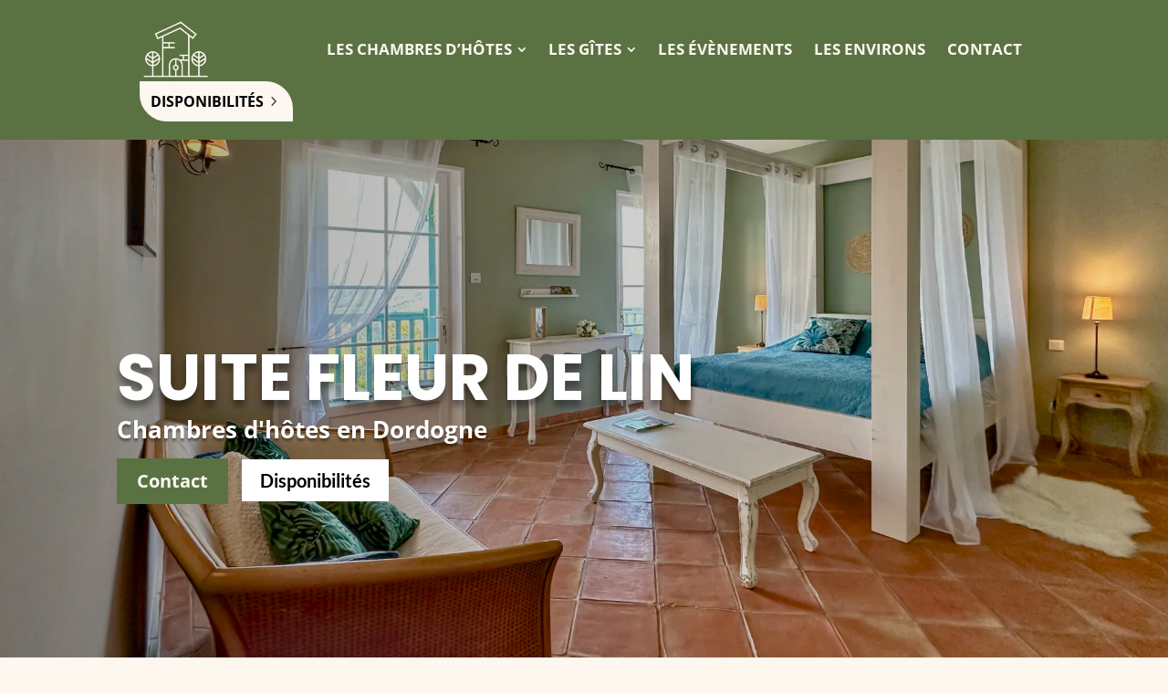

--- FILE ---
content_type: text/html; charset=UTF-8
request_url: https://www.olea-dordogne.com/wp-admin/admin-ajax.php?&action=dm_device_id
body_size: -105
content:
6967ec8d-29cc-4c99-b297-1b42463ba8da

--- FILE ---
content_type: text/html; charset=utf-8
request_url: https://www.google.com/recaptcha/api2/anchor?ar=1&k=6LcbhMsqAAAAABeYyJMDUF1Ym7JOX_2yXLZW0j1E&co=aHR0cHM6Ly93d3cub2xlYS1kb3Jkb2duZS5jb206NDQz&hl=en&v=9TiwnJFHeuIw_s0wSd3fiKfN&size=invisible&anchor-ms=20000&execute-ms=30000&cb=1xzypj2nno4g
body_size: 48627
content:
<!DOCTYPE HTML><html dir="ltr" lang="en"><head><meta http-equiv="Content-Type" content="text/html; charset=UTF-8">
<meta http-equiv="X-UA-Compatible" content="IE=edge">
<title>reCAPTCHA</title>
<style type="text/css">
/* cyrillic-ext */
@font-face {
  font-family: 'Roboto';
  font-style: normal;
  font-weight: 400;
  font-stretch: 100%;
  src: url(//fonts.gstatic.com/s/roboto/v48/KFO7CnqEu92Fr1ME7kSn66aGLdTylUAMa3GUBHMdazTgWw.woff2) format('woff2');
  unicode-range: U+0460-052F, U+1C80-1C8A, U+20B4, U+2DE0-2DFF, U+A640-A69F, U+FE2E-FE2F;
}
/* cyrillic */
@font-face {
  font-family: 'Roboto';
  font-style: normal;
  font-weight: 400;
  font-stretch: 100%;
  src: url(//fonts.gstatic.com/s/roboto/v48/KFO7CnqEu92Fr1ME7kSn66aGLdTylUAMa3iUBHMdazTgWw.woff2) format('woff2');
  unicode-range: U+0301, U+0400-045F, U+0490-0491, U+04B0-04B1, U+2116;
}
/* greek-ext */
@font-face {
  font-family: 'Roboto';
  font-style: normal;
  font-weight: 400;
  font-stretch: 100%;
  src: url(//fonts.gstatic.com/s/roboto/v48/KFO7CnqEu92Fr1ME7kSn66aGLdTylUAMa3CUBHMdazTgWw.woff2) format('woff2');
  unicode-range: U+1F00-1FFF;
}
/* greek */
@font-face {
  font-family: 'Roboto';
  font-style: normal;
  font-weight: 400;
  font-stretch: 100%;
  src: url(//fonts.gstatic.com/s/roboto/v48/KFO7CnqEu92Fr1ME7kSn66aGLdTylUAMa3-UBHMdazTgWw.woff2) format('woff2');
  unicode-range: U+0370-0377, U+037A-037F, U+0384-038A, U+038C, U+038E-03A1, U+03A3-03FF;
}
/* math */
@font-face {
  font-family: 'Roboto';
  font-style: normal;
  font-weight: 400;
  font-stretch: 100%;
  src: url(//fonts.gstatic.com/s/roboto/v48/KFO7CnqEu92Fr1ME7kSn66aGLdTylUAMawCUBHMdazTgWw.woff2) format('woff2');
  unicode-range: U+0302-0303, U+0305, U+0307-0308, U+0310, U+0312, U+0315, U+031A, U+0326-0327, U+032C, U+032F-0330, U+0332-0333, U+0338, U+033A, U+0346, U+034D, U+0391-03A1, U+03A3-03A9, U+03B1-03C9, U+03D1, U+03D5-03D6, U+03F0-03F1, U+03F4-03F5, U+2016-2017, U+2034-2038, U+203C, U+2040, U+2043, U+2047, U+2050, U+2057, U+205F, U+2070-2071, U+2074-208E, U+2090-209C, U+20D0-20DC, U+20E1, U+20E5-20EF, U+2100-2112, U+2114-2115, U+2117-2121, U+2123-214F, U+2190, U+2192, U+2194-21AE, U+21B0-21E5, U+21F1-21F2, U+21F4-2211, U+2213-2214, U+2216-22FF, U+2308-230B, U+2310, U+2319, U+231C-2321, U+2336-237A, U+237C, U+2395, U+239B-23B7, U+23D0, U+23DC-23E1, U+2474-2475, U+25AF, U+25B3, U+25B7, U+25BD, U+25C1, U+25CA, U+25CC, U+25FB, U+266D-266F, U+27C0-27FF, U+2900-2AFF, U+2B0E-2B11, U+2B30-2B4C, U+2BFE, U+3030, U+FF5B, U+FF5D, U+1D400-1D7FF, U+1EE00-1EEFF;
}
/* symbols */
@font-face {
  font-family: 'Roboto';
  font-style: normal;
  font-weight: 400;
  font-stretch: 100%;
  src: url(//fonts.gstatic.com/s/roboto/v48/KFO7CnqEu92Fr1ME7kSn66aGLdTylUAMaxKUBHMdazTgWw.woff2) format('woff2');
  unicode-range: U+0001-000C, U+000E-001F, U+007F-009F, U+20DD-20E0, U+20E2-20E4, U+2150-218F, U+2190, U+2192, U+2194-2199, U+21AF, U+21E6-21F0, U+21F3, U+2218-2219, U+2299, U+22C4-22C6, U+2300-243F, U+2440-244A, U+2460-24FF, U+25A0-27BF, U+2800-28FF, U+2921-2922, U+2981, U+29BF, U+29EB, U+2B00-2BFF, U+4DC0-4DFF, U+FFF9-FFFB, U+10140-1018E, U+10190-1019C, U+101A0, U+101D0-101FD, U+102E0-102FB, U+10E60-10E7E, U+1D2C0-1D2D3, U+1D2E0-1D37F, U+1F000-1F0FF, U+1F100-1F1AD, U+1F1E6-1F1FF, U+1F30D-1F30F, U+1F315, U+1F31C, U+1F31E, U+1F320-1F32C, U+1F336, U+1F378, U+1F37D, U+1F382, U+1F393-1F39F, U+1F3A7-1F3A8, U+1F3AC-1F3AF, U+1F3C2, U+1F3C4-1F3C6, U+1F3CA-1F3CE, U+1F3D4-1F3E0, U+1F3ED, U+1F3F1-1F3F3, U+1F3F5-1F3F7, U+1F408, U+1F415, U+1F41F, U+1F426, U+1F43F, U+1F441-1F442, U+1F444, U+1F446-1F449, U+1F44C-1F44E, U+1F453, U+1F46A, U+1F47D, U+1F4A3, U+1F4B0, U+1F4B3, U+1F4B9, U+1F4BB, U+1F4BF, U+1F4C8-1F4CB, U+1F4D6, U+1F4DA, U+1F4DF, U+1F4E3-1F4E6, U+1F4EA-1F4ED, U+1F4F7, U+1F4F9-1F4FB, U+1F4FD-1F4FE, U+1F503, U+1F507-1F50B, U+1F50D, U+1F512-1F513, U+1F53E-1F54A, U+1F54F-1F5FA, U+1F610, U+1F650-1F67F, U+1F687, U+1F68D, U+1F691, U+1F694, U+1F698, U+1F6AD, U+1F6B2, U+1F6B9-1F6BA, U+1F6BC, U+1F6C6-1F6CF, U+1F6D3-1F6D7, U+1F6E0-1F6EA, U+1F6F0-1F6F3, U+1F6F7-1F6FC, U+1F700-1F7FF, U+1F800-1F80B, U+1F810-1F847, U+1F850-1F859, U+1F860-1F887, U+1F890-1F8AD, U+1F8B0-1F8BB, U+1F8C0-1F8C1, U+1F900-1F90B, U+1F93B, U+1F946, U+1F984, U+1F996, U+1F9E9, U+1FA00-1FA6F, U+1FA70-1FA7C, U+1FA80-1FA89, U+1FA8F-1FAC6, U+1FACE-1FADC, U+1FADF-1FAE9, U+1FAF0-1FAF8, U+1FB00-1FBFF;
}
/* vietnamese */
@font-face {
  font-family: 'Roboto';
  font-style: normal;
  font-weight: 400;
  font-stretch: 100%;
  src: url(//fonts.gstatic.com/s/roboto/v48/KFO7CnqEu92Fr1ME7kSn66aGLdTylUAMa3OUBHMdazTgWw.woff2) format('woff2');
  unicode-range: U+0102-0103, U+0110-0111, U+0128-0129, U+0168-0169, U+01A0-01A1, U+01AF-01B0, U+0300-0301, U+0303-0304, U+0308-0309, U+0323, U+0329, U+1EA0-1EF9, U+20AB;
}
/* latin-ext */
@font-face {
  font-family: 'Roboto';
  font-style: normal;
  font-weight: 400;
  font-stretch: 100%;
  src: url(//fonts.gstatic.com/s/roboto/v48/KFO7CnqEu92Fr1ME7kSn66aGLdTylUAMa3KUBHMdazTgWw.woff2) format('woff2');
  unicode-range: U+0100-02BA, U+02BD-02C5, U+02C7-02CC, U+02CE-02D7, U+02DD-02FF, U+0304, U+0308, U+0329, U+1D00-1DBF, U+1E00-1E9F, U+1EF2-1EFF, U+2020, U+20A0-20AB, U+20AD-20C0, U+2113, U+2C60-2C7F, U+A720-A7FF;
}
/* latin */
@font-face {
  font-family: 'Roboto';
  font-style: normal;
  font-weight: 400;
  font-stretch: 100%;
  src: url(//fonts.gstatic.com/s/roboto/v48/KFO7CnqEu92Fr1ME7kSn66aGLdTylUAMa3yUBHMdazQ.woff2) format('woff2');
  unicode-range: U+0000-00FF, U+0131, U+0152-0153, U+02BB-02BC, U+02C6, U+02DA, U+02DC, U+0304, U+0308, U+0329, U+2000-206F, U+20AC, U+2122, U+2191, U+2193, U+2212, U+2215, U+FEFF, U+FFFD;
}
/* cyrillic-ext */
@font-face {
  font-family: 'Roboto';
  font-style: normal;
  font-weight: 500;
  font-stretch: 100%;
  src: url(//fonts.gstatic.com/s/roboto/v48/KFO7CnqEu92Fr1ME7kSn66aGLdTylUAMa3GUBHMdazTgWw.woff2) format('woff2');
  unicode-range: U+0460-052F, U+1C80-1C8A, U+20B4, U+2DE0-2DFF, U+A640-A69F, U+FE2E-FE2F;
}
/* cyrillic */
@font-face {
  font-family: 'Roboto';
  font-style: normal;
  font-weight: 500;
  font-stretch: 100%;
  src: url(//fonts.gstatic.com/s/roboto/v48/KFO7CnqEu92Fr1ME7kSn66aGLdTylUAMa3iUBHMdazTgWw.woff2) format('woff2');
  unicode-range: U+0301, U+0400-045F, U+0490-0491, U+04B0-04B1, U+2116;
}
/* greek-ext */
@font-face {
  font-family: 'Roboto';
  font-style: normal;
  font-weight: 500;
  font-stretch: 100%;
  src: url(//fonts.gstatic.com/s/roboto/v48/KFO7CnqEu92Fr1ME7kSn66aGLdTylUAMa3CUBHMdazTgWw.woff2) format('woff2');
  unicode-range: U+1F00-1FFF;
}
/* greek */
@font-face {
  font-family: 'Roboto';
  font-style: normal;
  font-weight: 500;
  font-stretch: 100%;
  src: url(//fonts.gstatic.com/s/roboto/v48/KFO7CnqEu92Fr1ME7kSn66aGLdTylUAMa3-UBHMdazTgWw.woff2) format('woff2');
  unicode-range: U+0370-0377, U+037A-037F, U+0384-038A, U+038C, U+038E-03A1, U+03A3-03FF;
}
/* math */
@font-face {
  font-family: 'Roboto';
  font-style: normal;
  font-weight: 500;
  font-stretch: 100%;
  src: url(//fonts.gstatic.com/s/roboto/v48/KFO7CnqEu92Fr1ME7kSn66aGLdTylUAMawCUBHMdazTgWw.woff2) format('woff2');
  unicode-range: U+0302-0303, U+0305, U+0307-0308, U+0310, U+0312, U+0315, U+031A, U+0326-0327, U+032C, U+032F-0330, U+0332-0333, U+0338, U+033A, U+0346, U+034D, U+0391-03A1, U+03A3-03A9, U+03B1-03C9, U+03D1, U+03D5-03D6, U+03F0-03F1, U+03F4-03F5, U+2016-2017, U+2034-2038, U+203C, U+2040, U+2043, U+2047, U+2050, U+2057, U+205F, U+2070-2071, U+2074-208E, U+2090-209C, U+20D0-20DC, U+20E1, U+20E5-20EF, U+2100-2112, U+2114-2115, U+2117-2121, U+2123-214F, U+2190, U+2192, U+2194-21AE, U+21B0-21E5, U+21F1-21F2, U+21F4-2211, U+2213-2214, U+2216-22FF, U+2308-230B, U+2310, U+2319, U+231C-2321, U+2336-237A, U+237C, U+2395, U+239B-23B7, U+23D0, U+23DC-23E1, U+2474-2475, U+25AF, U+25B3, U+25B7, U+25BD, U+25C1, U+25CA, U+25CC, U+25FB, U+266D-266F, U+27C0-27FF, U+2900-2AFF, U+2B0E-2B11, U+2B30-2B4C, U+2BFE, U+3030, U+FF5B, U+FF5D, U+1D400-1D7FF, U+1EE00-1EEFF;
}
/* symbols */
@font-face {
  font-family: 'Roboto';
  font-style: normal;
  font-weight: 500;
  font-stretch: 100%;
  src: url(//fonts.gstatic.com/s/roboto/v48/KFO7CnqEu92Fr1ME7kSn66aGLdTylUAMaxKUBHMdazTgWw.woff2) format('woff2');
  unicode-range: U+0001-000C, U+000E-001F, U+007F-009F, U+20DD-20E0, U+20E2-20E4, U+2150-218F, U+2190, U+2192, U+2194-2199, U+21AF, U+21E6-21F0, U+21F3, U+2218-2219, U+2299, U+22C4-22C6, U+2300-243F, U+2440-244A, U+2460-24FF, U+25A0-27BF, U+2800-28FF, U+2921-2922, U+2981, U+29BF, U+29EB, U+2B00-2BFF, U+4DC0-4DFF, U+FFF9-FFFB, U+10140-1018E, U+10190-1019C, U+101A0, U+101D0-101FD, U+102E0-102FB, U+10E60-10E7E, U+1D2C0-1D2D3, U+1D2E0-1D37F, U+1F000-1F0FF, U+1F100-1F1AD, U+1F1E6-1F1FF, U+1F30D-1F30F, U+1F315, U+1F31C, U+1F31E, U+1F320-1F32C, U+1F336, U+1F378, U+1F37D, U+1F382, U+1F393-1F39F, U+1F3A7-1F3A8, U+1F3AC-1F3AF, U+1F3C2, U+1F3C4-1F3C6, U+1F3CA-1F3CE, U+1F3D4-1F3E0, U+1F3ED, U+1F3F1-1F3F3, U+1F3F5-1F3F7, U+1F408, U+1F415, U+1F41F, U+1F426, U+1F43F, U+1F441-1F442, U+1F444, U+1F446-1F449, U+1F44C-1F44E, U+1F453, U+1F46A, U+1F47D, U+1F4A3, U+1F4B0, U+1F4B3, U+1F4B9, U+1F4BB, U+1F4BF, U+1F4C8-1F4CB, U+1F4D6, U+1F4DA, U+1F4DF, U+1F4E3-1F4E6, U+1F4EA-1F4ED, U+1F4F7, U+1F4F9-1F4FB, U+1F4FD-1F4FE, U+1F503, U+1F507-1F50B, U+1F50D, U+1F512-1F513, U+1F53E-1F54A, U+1F54F-1F5FA, U+1F610, U+1F650-1F67F, U+1F687, U+1F68D, U+1F691, U+1F694, U+1F698, U+1F6AD, U+1F6B2, U+1F6B9-1F6BA, U+1F6BC, U+1F6C6-1F6CF, U+1F6D3-1F6D7, U+1F6E0-1F6EA, U+1F6F0-1F6F3, U+1F6F7-1F6FC, U+1F700-1F7FF, U+1F800-1F80B, U+1F810-1F847, U+1F850-1F859, U+1F860-1F887, U+1F890-1F8AD, U+1F8B0-1F8BB, U+1F8C0-1F8C1, U+1F900-1F90B, U+1F93B, U+1F946, U+1F984, U+1F996, U+1F9E9, U+1FA00-1FA6F, U+1FA70-1FA7C, U+1FA80-1FA89, U+1FA8F-1FAC6, U+1FACE-1FADC, U+1FADF-1FAE9, U+1FAF0-1FAF8, U+1FB00-1FBFF;
}
/* vietnamese */
@font-face {
  font-family: 'Roboto';
  font-style: normal;
  font-weight: 500;
  font-stretch: 100%;
  src: url(//fonts.gstatic.com/s/roboto/v48/KFO7CnqEu92Fr1ME7kSn66aGLdTylUAMa3OUBHMdazTgWw.woff2) format('woff2');
  unicode-range: U+0102-0103, U+0110-0111, U+0128-0129, U+0168-0169, U+01A0-01A1, U+01AF-01B0, U+0300-0301, U+0303-0304, U+0308-0309, U+0323, U+0329, U+1EA0-1EF9, U+20AB;
}
/* latin-ext */
@font-face {
  font-family: 'Roboto';
  font-style: normal;
  font-weight: 500;
  font-stretch: 100%;
  src: url(//fonts.gstatic.com/s/roboto/v48/KFO7CnqEu92Fr1ME7kSn66aGLdTylUAMa3KUBHMdazTgWw.woff2) format('woff2');
  unicode-range: U+0100-02BA, U+02BD-02C5, U+02C7-02CC, U+02CE-02D7, U+02DD-02FF, U+0304, U+0308, U+0329, U+1D00-1DBF, U+1E00-1E9F, U+1EF2-1EFF, U+2020, U+20A0-20AB, U+20AD-20C0, U+2113, U+2C60-2C7F, U+A720-A7FF;
}
/* latin */
@font-face {
  font-family: 'Roboto';
  font-style: normal;
  font-weight: 500;
  font-stretch: 100%;
  src: url(//fonts.gstatic.com/s/roboto/v48/KFO7CnqEu92Fr1ME7kSn66aGLdTylUAMa3yUBHMdazQ.woff2) format('woff2');
  unicode-range: U+0000-00FF, U+0131, U+0152-0153, U+02BB-02BC, U+02C6, U+02DA, U+02DC, U+0304, U+0308, U+0329, U+2000-206F, U+20AC, U+2122, U+2191, U+2193, U+2212, U+2215, U+FEFF, U+FFFD;
}
/* cyrillic-ext */
@font-face {
  font-family: 'Roboto';
  font-style: normal;
  font-weight: 900;
  font-stretch: 100%;
  src: url(//fonts.gstatic.com/s/roboto/v48/KFO7CnqEu92Fr1ME7kSn66aGLdTylUAMa3GUBHMdazTgWw.woff2) format('woff2');
  unicode-range: U+0460-052F, U+1C80-1C8A, U+20B4, U+2DE0-2DFF, U+A640-A69F, U+FE2E-FE2F;
}
/* cyrillic */
@font-face {
  font-family: 'Roboto';
  font-style: normal;
  font-weight: 900;
  font-stretch: 100%;
  src: url(//fonts.gstatic.com/s/roboto/v48/KFO7CnqEu92Fr1ME7kSn66aGLdTylUAMa3iUBHMdazTgWw.woff2) format('woff2');
  unicode-range: U+0301, U+0400-045F, U+0490-0491, U+04B0-04B1, U+2116;
}
/* greek-ext */
@font-face {
  font-family: 'Roboto';
  font-style: normal;
  font-weight: 900;
  font-stretch: 100%;
  src: url(//fonts.gstatic.com/s/roboto/v48/KFO7CnqEu92Fr1ME7kSn66aGLdTylUAMa3CUBHMdazTgWw.woff2) format('woff2');
  unicode-range: U+1F00-1FFF;
}
/* greek */
@font-face {
  font-family: 'Roboto';
  font-style: normal;
  font-weight: 900;
  font-stretch: 100%;
  src: url(//fonts.gstatic.com/s/roboto/v48/KFO7CnqEu92Fr1ME7kSn66aGLdTylUAMa3-UBHMdazTgWw.woff2) format('woff2');
  unicode-range: U+0370-0377, U+037A-037F, U+0384-038A, U+038C, U+038E-03A1, U+03A3-03FF;
}
/* math */
@font-face {
  font-family: 'Roboto';
  font-style: normal;
  font-weight: 900;
  font-stretch: 100%;
  src: url(//fonts.gstatic.com/s/roboto/v48/KFO7CnqEu92Fr1ME7kSn66aGLdTylUAMawCUBHMdazTgWw.woff2) format('woff2');
  unicode-range: U+0302-0303, U+0305, U+0307-0308, U+0310, U+0312, U+0315, U+031A, U+0326-0327, U+032C, U+032F-0330, U+0332-0333, U+0338, U+033A, U+0346, U+034D, U+0391-03A1, U+03A3-03A9, U+03B1-03C9, U+03D1, U+03D5-03D6, U+03F0-03F1, U+03F4-03F5, U+2016-2017, U+2034-2038, U+203C, U+2040, U+2043, U+2047, U+2050, U+2057, U+205F, U+2070-2071, U+2074-208E, U+2090-209C, U+20D0-20DC, U+20E1, U+20E5-20EF, U+2100-2112, U+2114-2115, U+2117-2121, U+2123-214F, U+2190, U+2192, U+2194-21AE, U+21B0-21E5, U+21F1-21F2, U+21F4-2211, U+2213-2214, U+2216-22FF, U+2308-230B, U+2310, U+2319, U+231C-2321, U+2336-237A, U+237C, U+2395, U+239B-23B7, U+23D0, U+23DC-23E1, U+2474-2475, U+25AF, U+25B3, U+25B7, U+25BD, U+25C1, U+25CA, U+25CC, U+25FB, U+266D-266F, U+27C0-27FF, U+2900-2AFF, U+2B0E-2B11, U+2B30-2B4C, U+2BFE, U+3030, U+FF5B, U+FF5D, U+1D400-1D7FF, U+1EE00-1EEFF;
}
/* symbols */
@font-face {
  font-family: 'Roboto';
  font-style: normal;
  font-weight: 900;
  font-stretch: 100%;
  src: url(//fonts.gstatic.com/s/roboto/v48/KFO7CnqEu92Fr1ME7kSn66aGLdTylUAMaxKUBHMdazTgWw.woff2) format('woff2');
  unicode-range: U+0001-000C, U+000E-001F, U+007F-009F, U+20DD-20E0, U+20E2-20E4, U+2150-218F, U+2190, U+2192, U+2194-2199, U+21AF, U+21E6-21F0, U+21F3, U+2218-2219, U+2299, U+22C4-22C6, U+2300-243F, U+2440-244A, U+2460-24FF, U+25A0-27BF, U+2800-28FF, U+2921-2922, U+2981, U+29BF, U+29EB, U+2B00-2BFF, U+4DC0-4DFF, U+FFF9-FFFB, U+10140-1018E, U+10190-1019C, U+101A0, U+101D0-101FD, U+102E0-102FB, U+10E60-10E7E, U+1D2C0-1D2D3, U+1D2E0-1D37F, U+1F000-1F0FF, U+1F100-1F1AD, U+1F1E6-1F1FF, U+1F30D-1F30F, U+1F315, U+1F31C, U+1F31E, U+1F320-1F32C, U+1F336, U+1F378, U+1F37D, U+1F382, U+1F393-1F39F, U+1F3A7-1F3A8, U+1F3AC-1F3AF, U+1F3C2, U+1F3C4-1F3C6, U+1F3CA-1F3CE, U+1F3D4-1F3E0, U+1F3ED, U+1F3F1-1F3F3, U+1F3F5-1F3F7, U+1F408, U+1F415, U+1F41F, U+1F426, U+1F43F, U+1F441-1F442, U+1F444, U+1F446-1F449, U+1F44C-1F44E, U+1F453, U+1F46A, U+1F47D, U+1F4A3, U+1F4B0, U+1F4B3, U+1F4B9, U+1F4BB, U+1F4BF, U+1F4C8-1F4CB, U+1F4D6, U+1F4DA, U+1F4DF, U+1F4E3-1F4E6, U+1F4EA-1F4ED, U+1F4F7, U+1F4F9-1F4FB, U+1F4FD-1F4FE, U+1F503, U+1F507-1F50B, U+1F50D, U+1F512-1F513, U+1F53E-1F54A, U+1F54F-1F5FA, U+1F610, U+1F650-1F67F, U+1F687, U+1F68D, U+1F691, U+1F694, U+1F698, U+1F6AD, U+1F6B2, U+1F6B9-1F6BA, U+1F6BC, U+1F6C6-1F6CF, U+1F6D3-1F6D7, U+1F6E0-1F6EA, U+1F6F0-1F6F3, U+1F6F7-1F6FC, U+1F700-1F7FF, U+1F800-1F80B, U+1F810-1F847, U+1F850-1F859, U+1F860-1F887, U+1F890-1F8AD, U+1F8B0-1F8BB, U+1F8C0-1F8C1, U+1F900-1F90B, U+1F93B, U+1F946, U+1F984, U+1F996, U+1F9E9, U+1FA00-1FA6F, U+1FA70-1FA7C, U+1FA80-1FA89, U+1FA8F-1FAC6, U+1FACE-1FADC, U+1FADF-1FAE9, U+1FAF0-1FAF8, U+1FB00-1FBFF;
}
/* vietnamese */
@font-face {
  font-family: 'Roboto';
  font-style: normal;
  font-weight: 900;
  font-stretch: 100%;
  src: url(//fonts.gstatic.com/s/roboto/v48/KFO7CnqEu92Fr1ME7kSn66aGLdTylUAMa3OUBHMdazTgWw.woff2) format('woff2');
  unicode-range: U+0102-0103, U+0110-0111, U+0128-0129, U+0168-0169, U+01A0-01A1, U+01AF-01B0, U+0300-0301, U+0303-0304, U+0308-0309, U+0323, U+0329, U+1EA0-1EF9, U+20AB;
}
/* latin-ext */
@font-face {
  font-family: 'Roboto';
  font-style: normal;
  font-weight: 900;
  font-stretch: 100%;
  src: url(//fonts.gstatic.com/s/roboto/v48/KFO7CnqEu92Fr1ME7kSn66aGLdTylUAMa3KUBHMdazTgWw.woff2) format('woff2');
  unicode-range: U+0100-02BA, U+02BD-02C5, U+02C7-02CC, U+02CE-02D7, U+02DD-02FF, U+0304, U+0308, U+0329, U+1D00-1DBF, U+1E00-1E9F, U+1EF2-1EFF, U+2020, U+20A0-20AB, U+20AD-20C0, U+2113, U+2C60-2C7F, U+A720-A7FF;
}
/* latin */
@font-face {
  font-family: 'Roboto';
  font-style: normal;
  font-weight: 900;
  font-stretch: 100%;
  src: url(//fonts.gstatic.com/s/roboto/v48/KFO7CnqEu92Fr1ME7kSn66aGLdTylUAMa3yUBHMdazQ.woff2) format('woff2');
  unicode-range: U+0000-00FF, U+0131, U+0152-0153, U+02BB-02BC, U+02C6, U+02DA, U+02DC, U+0304, U+0308, U+0329, U+2000-206F, U+20AC, U+2122, U+2191, U+2193, U+2212, U+2215, U+FEFF, U+FFFD;
}

</style>
<link rel="stylesheet" type="text/css" href="https://www.gstatic.com/recaptcha/releases/9TiwnJFHeuIw_s0wSd3fiKfN/styles__ltr.css">
<script nonce="_xcq-FLkAiiONdrl0jPFKw" type="text/javascript">window['__recaptcha_api'] = 'https://www.google.com/recaptcha/api2/';</script>
<script type="text/javascript" src="https://www.gstatic.com/recaptcha/releases/9TiwnJFHeuIw_s0wSd3fiKfN/recaptcha__en.js" nonce="_xcq-FLkAiiONdrl0jPFKw">
      
    </script></head>
<body><div id="rc-anchor-alert" class="rc-anchor-alert"></div>
<input type="hidden" id="recaptcha-token" value="[base64]">
<script type="text/javascript" nonce="_xcq-FLkAiiONdrl0jPFKw">
      recaptcha.anchor.Main.init("[\x22ainput\x22,[\x22bgdata\x22,\x22\x22,\[base64]/[base64]/bmV3IFpbdF0obVswXSk6Sz09Mj9uZXcgWlt0XShtWzBdLG1bMV0pOks9PTM/bmV3IFpbdF0obVswXSxtWzFdLG1bMl0pOks9PTQ/[base64]/[base64]/[base64]/[base64]/[base64]/[base64]/[base64]/[base64]/[base64]/[base64]/[base64]/[base64]/[base64]/[base64]\\u003d\\u003d\x22,\[base64]\\u003d\\u003d\x22,\x22wrHDmUQ0w48UBMK5Q04KH8Oaw6I0wrl2VA9ANcOLw487TsKJYsKBd8OceC3Ch8Ojw7F0w4zDgMOBw6HDosO0VC7DpMKnNsOwDsKRHXPDvgnDrMOsw5HCs8Orw4tFwqDDpMOTw6vCrMO/UltCCcK7wrhgw5XCj19AZmnDgmcXRMOHw6zDqMOWw7Y3RMKQBcOmcMKWw5vCsBhADcOmw5XDvFXDjcOTThYuwr3DoSQvA8OiQ3rCr8Kzw7gRwpJFwqXDrAFDw4vDv8O3w7TDm1Jywp/DssOfGGhPwq3CoMKabMKwwpBZWXRnw5EWwq7Di3s0wpnCmiNmeiLDuxHChzvDj8KsFsOswpcPXTjChT/DiB/CiCDDt0U2wqdxwr5Fw6TCpD7DmgHCp8Okb1fCnGvDucKLIcKcNiduC27Djk0uwoXCtMKAw7rCnsOtwrrDtTfCv0bDkn7DvhPDksKAV8K2woomwpN3aW9TwpTClm96w6YyClNyw5JhJsKLDATCq0BQwq0UdMKhJ8KjwoABw6/[base64]/DlsO8w4DDvQdgacO3ZjzDlcOfw6kew7zDtMOULsKYaSbDpxHClll9w73Ch8K+w5RVO0okIsONE3jCqcOywqzDgmRnQsOYUCzDoXNbw6/CvcKKcRDDmXBFw4LCrS/ChCRsCVHChjcHBw8oCcKUw6XDuB3Di8Kea3QYwqpEwrDCp0UKJMKdNgjDkDUVw4nCikkUScOIw4HCkSpdbjvClcKmSDk1bBnCsEZAwrlbw68OYlVmw7A5LMOxScK/NwwMEFVew6bDosKlQlLDuCgiYzTCrUFYX8KsMcKJw5BkbGB2w4A7w7vCnTLCjcKpwrB0Yk3DnMKMWFrCnQ0dw5toHBlCFiphwpTDm8OVw53ClMKKw6rDsGHChFJBIcOkwpNJS8KPPnDChXt9wqXCtsKPwovDucOOw6zDgCHClR/DucOJwrE3wqzClMOPTGpqRMKew47Dh1jDiTbCtx7Cr8K4MiheFHkqXEN+w6wRw4hYwqfCm8K/wqx5w4LDmGTCsWfDvRQcG8K6HyRPC8KwEsKtwoPDs8KybUdtw7zCvsK+wrp+w4TDlMKMTmDDlMKrQifDqU8Ewo1QbMK8fWVsw5w+wrssworDvQnClQVIw6rDi8Kjw5BlAcKWw4jDpcKuwoHDj2/CmxEGeD3CncOKXhw4wqFTwrpnw7DCoxpFEMKKYEIzX0DCqMOWwrjDmVBOwqwyNlwMKAJNw6NNMDAww55Hw7UJSiRtwp7DsMKBw4zCocK3woVxJsOzwpbDnsKaaBLDs2/CsMO8LcO8UsOzw4TDoMKKfSl8Ql/[base64]/w5BDMwZsw7bCt8OFw4HDqsKIw5kEScKWcsOxw5VOw5/DmGbCgsOAw7fCtmjDmGVnHyLDn8Kpw70Tw6PDgl7DiMO/Q8KrS8KQw6rDhcOhw4d3wr7CnTrCkMKbw5bCknPCvcOBdcOREsOJMUrChMKFN8KrKDULwp1uw7PCg0jDk8OowrNFw6ctAnVsw6nCucOUwr7DksKqwpnDtsK2wrEwwoIQYsK9cMOGwq7CusOiw7fCicK6wrMewqPDmHZfRHMJXcOww7Udwp/CrjbDmjLDpsOQwrbDhw3CqMOlwopVw6PDlk7Ctw1Rw6cOBsOhSsOGZHfDh8O9wps8DcOWSR8YMcOEwrpuwojCn0bDrsK/w6saCQ1/[base64]/[base64]/DrsKuw41XLsOBeMKvF8KqHSbDtMO8WcOAMcOPf8KVwpjDp8KEUjpfw4vCtcOEIXXChMOtM8KfDsKrwp11woNMUcKCw6HDusOGWMOZJSrCkEHCsMOFwqUowqp4w69Zw6rCmnvCoErCrTfCjDDDqsOuecO8wo/CkcOFwpXDscOew7bDvmwqB8O3UUnDnDg5w6DCimt2w4FCNgvCignCpynCl8KHcMKfKcOEQMKnbV57XXhuwp4gIMK3w6TDuXR1w5lfw7/DksKZOcKow4Bvw5nDpT/CoD0lMQjDrEvCizFiw79Kw5QLeVvCvMKhwovClsKKwpRTw5zDu8KNw6wCwrZffsOQdsKhNcKNZcKtw7jDvcOswojDj8OIHB0kDAQjwrTDpMK6VmTCm3FNMcOWA8O6w4TClcKGN8OvesKaw5XDj8OywovDucOzCRxSw6hWwr49NsO2C8K/ecOyw4UbLMKzERTDv0/DucO/wqoSWQPCrADDocODeMOfVMO5TMO5w6ReXsKbbygfYCnDsGLDh8KAw68iEnPDqANDag5PVSk/NcK+wqTCt8O/acOpShUSEkLCoMOAaMOzG8KZwp0YYcOewoJPOMKYwr4YMAMPEFAiRGMcZsOYLnHCm0fCt086w6xRw47CmsOhS0Qdw6YZY8KLwqLDkMKow7HCocKCw6/Di8O5XcOqwp0qw4DCo1LDvsOcXsOGUcK4DS7DihZUw5kQKcOZwo3DmRZGw7o6H8KmFyPCpMOtw6Z1w7LCmlAYw4zCgnFGw6/[base64]/DkQvDlcKpCkLDjcKUwr3Csmc2w4zCqsO2NhXCml5uZcKXIi/DslMKM0RCe8OtPhgySE3ClGvCsGvCosKVw73Dm8KlfsOMbijDisK1axVQIsKlwotHXC3Dn0JuNMK7w6fCsMOqXMOWwqDDvSHCpsOiw6dPwrnDrzbCkMOxw5J6w6gqwq/Ds8OuBMKGw4Igw7TDvFzCs0F2wpPCgF7CtiLCvcOXEsO8McOqAjx3woJLwrUxwojDmFRPZyI+wrRNBMKMPHwmwoDCvWokHGrCqcOUQcKowpNFw4fDmsK3S8KMwpPDlsK6bifDocKgWMOsw7fDiHpiwoMUw6PCs8KqIgUrwqPDjQUJw5fDoWnCnn4NV3XCrMKiw6/CsTt1w7XDgMOTABZLw6DDhTwwwqzCk34qw53CocKiRcKfw6JMw7YzT8OTYx/DkMKeHMOrYC3DryN1D2xENV7DnmtdH3PDjMKdBU8zw7ZywrlPI0szWMOBwqfCvXXCs8OUTDTCncKgDE82wooVwptUfMOrdsOzwopCwo7Ct8Knw4kywqlLwrAFNiHDrnrCo8KHOFRww73CrwHCkcKTwpRPcMOBw5LCrEIofcKCGFfCrsO/SMOTw7wiw7Z5w55Cw4gFPsOGeCEVwotOw6jCnMO4YG8fw6jCuFA4DMOhw5XCkMKCw78XVGbCvcKpU8KnBgXDlDbDs2TCqsKCPx/DrCLCtmHDlMKEwpDCkUsZIlkjbw4Le8O9RMOgw4HCskfDuVZPw6DCrnhgFAnDnSLDvMO7wrfCvEYFeMO9wpIrw4NLwojDusKFwrM5ScOwBQkVwpxsw6HCocK9XwA9OTg/w4tawoUrwpbCi2TCi8KowokzDMK8wonCo2HClgzDqMKgBA/CsT1WAC7DssK6RyUDShrDtcKZS0pWb8KtwqV5XMKfwqnChjzDpFtNw418OXRWw4sbQmbDrmHDpT/DocOUwrTCnxAwKXrCvHo5w6bClMKYJ0J1G1DDhj4lVsOvwrjCq0rDtwHCosObwp7DlSvDkG3CvsO0wpzDmcK3T8OxwoNMK2UsdkPCrXLCnkZTwpDDpMOhfSw+FcOUwqHCpl/DtgxrwrfCoUN5c8KlL3zCrwDCtMKUD8OiBTjCmcK/dMKdP8K8w7/DqycUOi/[base64]/CqGAXw4PCvjLDm8OCA8OyWMKIwpDDrxvCmsOPDcO8b1h5wprDsV7Cg8KNwpLDusKhZMOrwq3Dh2JiOcKcw4LDnMKrQMOKwr7Cg8KdG8KowpV3w751QigGe8O3NsKwwr1Xwpk7woJCQ3BpBGfDgRLDlcKWwpA/w4UmwqzDgl9zDHvDllwCGcOmMkEueMOzJsKGwoHCv8O2w53DsUgpVsO/wqXDg8OJbSXCiTYWwoDDk8OaN8OTJEIbw7DDtj0aai0vw5oEwrcsMsOQLsKEODjCj8KbYlLClsKIJkjChsO5DHQIACcxIcKXwpIhTCp8woEjEkTCkwsnaCYbdiQdJmXCssOVw7rDmMOJesKiNCnCgxPDrsKJZ8KFw4TDog0iLzMnw5/[base64]/DgVQSSGcBwqHDnUkRwrjCmnc2TWgALcO4YClew6PClmLCj8K6csKIw4TCkmMRw74+TnY1ci3CpMO6w7F1wrDDgcObAFtSdcKwaQXCmkvDscKJQX1QCU3CrMKOPlhfITsDw5cAw7/[base64]/w6rCqyBGw6HCs0RBwrXDjjjCqsKWD8KjWWAFwofDkcK1wpTDjcK6w5LDpMOCw4fCgsKNwqvClXvDgEBTw5dWwqTDpn/DjsKKW1knRz07w5osYUZnwoBufcK0ND5PWXTCq8Knw4zDhsOowrtmw6BTwpJbQR/DkmTCnMOaSyw4w5ljZcOpKcKywo4TM8KHw44Jwox0I3tvw6czw70QQMO0F13CsijCnQt/w4fDlcK3wpHCoMKow5fCliXDqnnDv8KtcMKdw4nCusKsAcKiw4bCihR3wo0pKsKTw78Uwq0pwqTCt8KndMKEwrFyw5AvVSXDicOrw4LCjUEqwo/[base64]/DsSHDukdDwpILasOENjdZw7fDk0DCvzZuUj/[base64]/DmcOuwqpnXCXCgQ7DgAs1w4FRw7jCssO/VgfDu8K0KGHDuMKEGMK+Y37DjC1nwox7wo7CvmMoNcKHbTsmwqErUsKuwqvCkGvCjkrDkwrCpMOEw4rDvsKDYMKGQkkFwoNKQk84VcOHfAjDvcOBFMOww70XJX/DszQkWwDDlMKMw7AAcsK4YxR6w6oBwrIKwpdIw7LDi3bCuMOwGhI7b8OVe8OqWsKdaUxdw6bDhGg3w70GdRvCl8OIwps3Ykt/w7kawqjCpMKTDMKNLwQyRl3Ck8KtSsOjZMO+fm0gOk7Dr8KeecOsw5rDtRnDlWdUWV/DmAc4elw+w43DkxLCmxvDowDDmcOtwpvDi8K1MMOVC8OHwqVzalpGYsK4w5LDv8K6UsKhPlN5dsOnw5lAwrbDjjJBw4TDk8OJwr0iwp99w4bCrALCnF3DtWDDs8K9V8KmCQlowqnDnHbDlD0pTGPCoHnCq8OFwqDDvcKAZE5zw5/CmMKVMBDCjMOXw5Z9w6lgQ8O4McOcLcKFwqFwY8Knw4JYw7jDuVl9MjYuJcK9w5xsHMO/aRkKPX8PcsKnMsO7wpVYwqB7wrNEJMOlacOTZMKwf0HDuyYcw7kdw57ChMKQSzQXd8Khwp41KlXDjVjCjw7DjhUbAi3CtCcXc8KSGMK1B3/Dh8K5wpPCun/[base64]/Dm2dQaEPDsh07wrdrSQBiMcKpw4TDhwU2Yl/ChmvCnsOUYMOjw6bDuMKnExB6SgNqekjDulHCqwbDtQsVwox/[base64]/bVp0wqYLw6zDhcO7w47DtMKww4LDusKlQcOBwpbDlmcYJcKyT8Kwwrl8wpXCuMOJYxjDoMOhMAPCkcOkUcOOMi5Fwr/ChwHDtVzCh8K5w63CicK8cWZnFsOsw6FvcUx+wpzDqjUKXMKiw4DCosKqGEjDqxBLbDXCpyrDksKPwrXCtw7CqsKAwrfCsmjDkC/DrF40d8OpGlADHlvCkgRadUMJwrTCvcKnOHZqRQDCr8OFw54MATU+bgbCr8O9wo3Dg8KBw6HChC/DlMO0w4HCk3Z4wo3DnMOkwpDCp8KOTU3Dt8Kbwpgyw5w+wprDksOkw550w5l1Mx1NMcOeAWvDihzCn8OldcOcMcKrw7rDtMO/[base64]/[base64]/[base64]/DvMO6wrLDlBgkw7IPacKVdMODw6PDm8ONa8K9FMOBwrfDjsOidsO8I8KXNsOgw5vDm8KNw4MGw5DDvw8fwr17wrY6wr97woPDgxfDhxTDpsORwpLCsD8WwrLDgMOUIEhPw5bDvWjCoyvDgSHDnHRNwoEuw4Qaw5UBGCFOOUZ7BsOSDsOAwqEmwpvCo3RPNyM9w7/Cu8O+EsO/W0pAwojDm8KZw7vDusOZwoA3w7rDicKwP8Kyw7fDtcOoLDF5w5zDkTLDhTXCiXzDpk/ClkbDni4vXT4Rwqx9w4HDqVw/w7rDuMOQwrHCs8OawroTwqk8N8OpwpptMl4qw5oiO8O3wqF9w5sGWUgIw44faAXCosO+BChJwqXCoCLDocKawq7Cp8KzwpDDs8KhGsK0ZsKXwrV5KxdYJiHCrcKWUsO/WMKwIcKMwrPDnwbCqj/DjFxyY0hUPMK2QzfCiwHDgl7Du8OBKsKZBMKvwqg2SVbCo8Ojw4bDvcOdHsOqwoUJwpTDv2PDoF92ES8iwq7CscKGwq7CusKPw7EwwoJYTsKPQwDDo8K8wr84w7XDjXjCjUk3w5LDnWZnRcK9w7bCpHhNwp4JLcKtw4t0By51fiRDZsKiXn8wY8Oswp4IbHZtw5hkwq/Dv8K4d8O3w4/DqkXDucKaCcO/wqQUdMKWw6FEwooscMOHZcKGdmDCozXDh1vCiMOLV8OcwrkGdcK0w688RsOgKsOjZiXDlsOaDjDCmgrDnsKfWnXCriJvwq0pwo/ChMO3DQHDv8Kgw5p9w7nCv17DvT/CicKvGwkbdcKGb8K8woPDisKVGMOIaipPJA8VwrDCiVbCh8O5wpXCi8O/ccKLNxHCsjcnw6HCvcOJwrPCncKmOQ7DhnkawpPCqMKRw6B2eB/CjSwrwrF/wp/DvCpLGMOAZj3CscKXwphRXiNSNsK8wr4Lw7HCicO1wp8Tw47DhQ0tw7InBsOpC8Ohw4l3w6jDmMKbwpXCvXQGCSfDvnZdCMOUw7nDjWUhNcOAEsKowoTCr2EFECPDlcKTOQjCuSQfA8OKw6TDlcK+UhLDgWvCkcO/McOrCT3Dt8KeO8KawoHDtBIVwqnCgcO/[base64]/CosKIIcKVw5E5wo8BwrfDkgfChkx+P3kwDsOIw4MLaMOIw63Ci8KFw6IXSyoWwovDugvCk8K7Q1xsNk7CowTDtA44P114w6HDoU5efsKuWcKwISvCg8O5w5zDmj3CqsOvN07DucKCwqJFw74IPRpyUSXDnMKoCsOAWUVSHMOfw7hTwozDlg/DnFcRwrvClMO0WcOuP3nCny9Tw4d+wpTDmcKDeF/CpXdfN8OZwojDmsOwR8O8w4vCgEjDizAOTcKGQxxye8K2fsKjwpwjw5AxwofCvsO/w5TColoKw53Cgn5pZ8OcwoQdUMKpL0EzWcO1w5/DlMK0w67CuXrCu8KuwqzDkWXDiHvDhCTDl8KHAkrDqjPCjhbDvx1iw6xHwo5pwqbCiD0BwpbCvHtSw73DhhXCkBfDhBvDucOAw6MIw6HDosKlPz7ChFDDtDdFLHjDisO4wozCnsKnKcKcw7c5wrrCnT4qw7zCh3pdecKlw4TChMKGOsKxwrQLwq/Ds8OJfcKdwpXCgj/CisOQOlgeCgouw73CpR3DksOuwr53wpzCpsKKwpXCgsKbw64DHzkewrIKwrdzBCQvQMKoD0nCnQhOYsOcwqQcw7FVwoXCoBXCs8K4HmLDu8KNw7pEw6sqHMOcwqnCuHRZF8KWwoprTXjCjCpVw4/DpRfDjcKdIcKvBMKZBcOiw5QmwqXCmcOGO8OMwqHCn8OUSFULwps6wonCnsOHD8OVwqtkwr3DscKdwr8EdUzCk8KHR8OaScOVUF11w4NZTWA1wpjDkcKKwqZHesO7XsOqe8O2wo7DqSvDijRDwoLCqcOQw5XDtHjCiDYZwpMxRWXCrR5UbcOrw61/w5zDs8KrZg08BsOuDcKxwpzDpMKBwpTCqcOyGH3Du8OXRsKYw6HDkRHCo8OxJEtIwocRwrPDpMKSw4QhFsKCclfDlcKww6fCqULDosO1W8OJwqJ5DBUUIytaEjZywpbDlsKWX3Rkw5HDoTEmwrhWTsOrw6TCmsKfw63ClHcGYAIxdD1/PnBww4rChyMWJcKQw58Hw5rDhwxYdcOqDsKze8KwwrLCtsO1ck19VizDt2lyNsO5QVPDnyAVwpTDmsOdR8K4wqPCsjfCosKawoF0woBZEcK0w4bDm8Onw5Ryw5fCoMKswrPDhVTCo2PCjzLDnsKpw4/CiirCs8O/[base64]/Dq33CnMO4L8KBWcK3F8ORdMOGdsKhwpcWRVHDqHTCtRcEwpNrwow/[base64]/CiMKuwoFZw5LDqcKPAEXCnW/CtGcOeMK5w6cuw7fCnFAnaFkwNWIhwoMCLW5cPMOdGFcYTmzCisKoccKwwrXDusOnw6fCiysZM8KMwrzDny5HOMKJw6BdCHLCkQV4Yh80w7HDjsO+wonDn1fDqScYf8KXX0gCwrTDrl1+w7LDuR/CpVBuwpPCtxQSHBjDoGF1w77Dsk/CucKdwqt4eMKvwoh1BSTDlj/Do2FoLMKrw7UrXMOsJBUVMxN7DBjDkTZEPMOtDMO0wq4oLkIiwogRw5LClkJcM8Ouf8KccinDtRlPYMKBw7jCmsO4KsO4w5Rgw7nDmyATHn0fO8OvEA3ClMOfw5IiGcOwwroVFl4bw7bDscO2woTDksKcNsKJw4g1ecKqwonDri/DuMKnPcKcw7wtw5/[base64]/[base64]/w7g/w4N8bljCpsOfwpxbFA7CoSlEwpvDtsKaFsOWwo1GL8K4wpbDmsOKw6PCgjXChsOXwptISFXCn8KdbsKEWMO/ZyNhAjF0AhzCosKXw4bCpjDDjsOww6RXQsK+w41kJsOoDMOaLsKgKAnDrRzDlMKeLGzDisKdFmcpdMKddUp7GsKrBxvDucOqw5E+w5fDlcKuw79rw69/wqXDjibCkWrChMOZDsKoVjnCsMK+MUTCuMK3IMOiw5Ifw7Y/UjQbw7sqGAfCm8K6w7XDkkdbwoJhbcKIIcKUasKWwrszVWJjw6DCkMORXMOjwqLCtsOJZ2VoTcK2w7nDhcK1w7nCu8KcMU3DlMKLw73CnBDDvSXDo1YTXTnCmcKRwqg2XcKew5JCbsOWfsOPwrA/[base64]/[base64]/wpE/F8KFa8OCwrs/w7zDvxB1wodRwo/Du8K+w6LCjD87w4zDo8OBe8KSwqHCgcOkw7U2bDs9HsO7fcOvDi82wow+L8OMwq3CtTMNBSXCu8Ktwq9dHsOqYHvDhcKRDUpewrN7w6DDoETCkltsIw/Ck8KsMcOZwpMsWVd4AxF9esKEw48PZMO+M8KEGgVEw6rDjsKewqsAAXfCkBDCq8KjKWJ0G8OuSkbCkXjDrkV+dGJrw6jDtMO6wpzCv1jCo8K2wroGOMO7w4nDikjClsK/[base64]/DsGFZwpBSAVrCgsKWw5ZKwp/CjDgqIiszwp4Vf8OwAmfCuMOywqcxfcKQB8KZw7gAwrJOwqxAw6zCtsKuXj/[base64]/Co1o8w69jw44VUcOSwr3Dp8OILcKswrbCr07Cu8K/wr/[base64]/Dui88w4NswrDDlX3DoDA+wp/[base64]/w6BAcsKRw43DpAUnwqLCisOqw5JUwpVywpHCksK8w4rCu8OvLUbDq8K8wopCwpl5wqZkwq8/[base64]/DiXxmci0jUMOpw5dsIAhSLMOQw7PChsO/bMKlw5lQQUMbKcObw7oPXMKBw57DtsO+PsOyMCh2woXDiFXDrMK4ETbCkMKaC1VwwrnDnCDDkhrCsHkpwrVVwqw8w7NNwrzCrCHClg3Dl1NUw6MnwrsSwovDmMOIwozCo8OeQwvCp8OdGhQBw7AKwqttwqILwrctLi5Dw4/DnMKSw5DCqcK5w4Q+K2Yvwr13dgzCjsO8woLDsMKEw7lbwowQO2diMAVLeWR3w4hiwofCp8Knw5XCvy7CiMOrwr7Dn2A+w4hsw6UowozDpyXDmsKow6fCssO2wr3ClygTdsKOCsKww55RQcKZwrXCi8ONI8OCc8Khwr/CpVs5w7R0w5HDiMKbNMOJG37Cj8O3wrpjw5bCg8OUw7HDuikaw5bDnsOYw7J0wqDCpg43w5JaAcKQw7nDt8KGZEHCpMOAw5BVRcKuJsOmw4bDijfDtwA1w5LDiEJ2wq5yFcKqwrESKMKzbcKYJkpow6ZFSsONWsKIG8KMW8K/eMKSTCFmwqFowrLCrcOowqrCo8OCKcOjccKKE8Kew6TDhV4CV8OgLcKxDsKmwpFFw4fDq2bCgyt3wrVJQlvDq1lWf3TCo8KDw7sewpQzDMOmcsKQw4zCssKKcWvCscOIWcOcdSgcDcOpaRNyAcKow5kMw5nDnQ/DmQLDnzdtNEcda8KXwpjDvsK5YlvDl8KtPsOBScOFwr/DvzwvbAhwwqjDmsKOwrVDwrfDiXTCs1XDgn1NwobCjU3DoQvCrXcMw6UUBUcDwrXDmA/DvsOmw5TCuXPDqsOoE8KxL8Kmw6McZFcCw6l2w6oAUDXDhGzDkEjDjG/CmBbCjMKNO8O+woggwrzDgGDDsMOhwpZ3wo3CvcKPHnYVPcOPPMOYw4Yywq8Tw7gONlfDhhHDvcOkZS/CjsOVYk1Vw5ttd8K2w7chw6FmexUNw4bDhhbDkjzDpMOCDcKCWEPDvzdmacK2w6LDkMOPwonChzNbGQ7DvTLCq8Omw4jDrQTCpjzDisKkQyDDok7Dk0LCkxDDvVnDqMKCwrIwUMKTR2LCvix/Ii3CpcKDwpI3wqoqPsOFwodWw4HDocKBw4lywrDDtMK+wrPCr37Dn0g0wrDDqXDCqgkNFng2LC0Dw4hiHsKnwpFXwr9awrDCsCHDkV1yEzdmw5nCpsOFASZ7w5nDt8K+wp/DucOcDG/[base64]/CvjfCphdmw63Cs8OWw6fCmnLDih/DgMKDDsKMAmR+G8Kpw5jDt8K+wpNtw5jDjcO8IsOvw5FtwoREXCHDkMKOw4U+SB5+wpJaLi7CtiPCrwTCmxRNw6EST8KPwqTDvRoWwphqNVzDniTCgMK6EkF7w54GZcK2wp8WSsKfw5I8SV3Co2DDvQU5wpnDl8K/[base64]/DoQ14w7hdCjl3MsOLBcKOwqcWBMK1AhQ8wrEjXsOlw5gIVcOow5cSwp8rBwDDmMOuw6FePsK7w6wsfsOXRAvCnkvCqnTCmQXCgTXDjyViLsO+fcO6w68IAREiPMOjwq/[base64]/JsK9LsKOUVZqQjtFaiTDoGEuwoh5w7/[base64]/ClTUAacKhw67DpMKRw5HDlnvDphFGVsK4O8KTAcOWwoTDncOaUiVmwobDkcOSfGw8LsKEJjPCk2UIwp4BYlBtVcO8aEXDhXrCkcO3AMO6XxDDll8taMKRd8KPw5PCkGlEesKdwrrClMO5w7HClAUEw4xAGcKLw4sZJE/DhT9rQ0RDw4ghwrA7QsKJPDVCfMKWUkvDjV0oZMOYw59zw5PCmcO4RcKGw4bDn8K6wo8bGgjCsMKAwrbCgW/CpG4wwowTw5lvw7TDlinCocOHAcKpw44cFcK7ScO9wrFON8O3w4FiwqHDvMKJw6/[base64]/[base64]/CocKDeCcueS7DhcO/wqN/WjZOw7rDmEUsGsKmw61IHcKhXmvDogHCr3/CgUlJK23Dg8O0wocRGMOGCW3CusOnCFtowrzDgMOZwqHDomnDqU5yw7h1bMKHBcKRVSVMw5zDsB/DrcKGGETDkzB9wq/DkcKIwrYkHMK9eWjCn8KXbU7CsDRxAsOhe8KWw4jCgsOAU8K6GsKWL2p4w6XCnMKfwp3Dr8KwIifDucOgw5lxJsOKw6PDq8Ktw7ldJwjDiMK2Ng8jeSTDksOpw7zCo8KeZlICWMOIFcOLwrodwqEVY1nDj8OgwroEwrLCmnvDqE3DjsKMUMKebxh7IsOUwps/wpjDnzXDmcONT8OTRTXClcK7csKcw5ElGBY1FWJGYcODY1LCqcOLL8Odw6fDr8OmMcOVw6Igwq7CosKFwo8Uw603IcOXFDBlw4NpbsOPw7Znwqwfw6/DgcKow5PCuFfClMKFT8KCb39VKB9oWMO1b8Obw7hhwpDDicK4wrbCmMKKw7bCmShfGAthRisWJCZdw4XDksKiKcOnCDXCg0jClcOpwo/[base64]/w4xrwos2b2fDoFbDnMKOw6vCpcK2BMKOR3t6Rh3Dh8OXMUzDvVkjwqnCtmxuwo8xB3ZNchJqwpDCisKLIwsJw5PConJAw4wnwrnCk8OBVR3DicO0wrPCiGnDtTELw4fDg8OGEMOewozCtcOswo0AwpRRAcO/J8K4bcOFwoPCl8KOw4XDp0vDuDjDnMOvE8Onw4rCs8KbD8K8wqI5Yz/Clw7DoVJWwqjDpzx9wonDocKXKsOJcsOwOD3DrkfCkcOjS8Oowo9sw7HDt8KUwobDm0wdMsO3IwHCq3XCl1jCpGrDr3AiwrESG8K1w4rDjMKJwrxuQGbCu3VkMUTDl8OGeMKfPB9Ow5tOf8O9cMOrwrLCo8OqBCvDqMKhwq/DlxFjwpnCj8OuCcOecsO9GRbChsOYQcOkcyQtw6RJwrXCu8K/DcKEPcKHwq/[base64]/w750wojDjxnDrHksTT4zWG3DiMO0w41vV0Mew5HDrcKZw7TDvnrCh8O7bUg+wrXCgjAEMsKJwpnDlsOtZMO+IMOjwojDplFfBGTDqQTDscO1wpbDix/[base64]/[base64]/DhTsfdzpZKMKzShrDncOLwp/DrsKfwoJowosww7zDj2rCh25TZsOUME4SKV3DjMOdUAXDucOXwrLCvz9YIn7Cn8K0wr5/[base64]/Cs1XDvGkkwrfDg29Twp7DtBsEMsOqHW9zLsKxdcOTIQjDu8OKC8OYwo3CicKvATYQwqINfgQtw6tbw6fDlMOTw5zDkzXDncK3w6lPVsOdVRvDmMOJcFlhwpPCtWPCjsK0CsKSXHRSNwDDuMOfwpzDqUPCkR/[base64]/[base64]/Cmm3DjcOUDX1Bc8Ktwr/DuyXCoAo7AR3Dj8OowqAgwrNLM8K3w5rDl8Knwp3Dq8OdwpLClsKiJMKBwpbCmzrCgsKKwrwWZsKZJEtWwo/ClMOzw4zCqQLDmWV9w7rDog8mw7lEw6/CpMOCKinCsMOhw4Nywr/CjWwLcz/CkHDDicKQwqjCgMOkEcOpw6JUOsKfw47CrcOvGSbDjHTCo2RpwpvDgQfCl8KhAhJSJEXClMOlSMKjIRXCnCrCrsOOwp0Rwq7CoiPDvHRdw4fDpXvClDjDncORdsKswovDun8yIUnDpmcHR8OjcMORBVEVK1/DkHUGRnzChRMww5pTw5DCi8Kra8Kuw4LCo8KGw4nCmXR+BcKQalHCsignw5DCq8KCUExYRMOYwrpgwrEOMnLDmMKzCMO+eQTCqh/DpcKLwoQUal0MTkt/w5hGwoVawrTDq8K+w6nCiTbCoAdWasKAw78lM0XCu8Opwot8dCpAwrgNfMKlUDHCtAICw6nDtg/[base64]/DlxrCui3Cl8K3wqzDmcK6wpjCmn/DiMKPw6TDrMOydcODBHMGfRFwDkbCl2k/[base64]/[base64]/DlFnCtHvDpXDCuMKIHcKHVcOpw5FuVcKCw452SsKzwqgUcMOow5EyZEt1VELCtcO9NxTCgnrDoTfChV7DtlYxdMK6WjpOw5jDjcKUwpJ5wpVyTcOMZT/CoRPCrcKTw7hLZ2zDicOmwphgasODwqvDoMKhSMOpwpTCmi4RwrHDj1tbKsOowrHCu8OqIMKJAsOlw4xEXcK7w4MNZMOiw6DDkCvCkcOdMEjCkMOvRcOxMMOYw7XDhcOJdQHCu8Omwp3CjMKGcsK7wpvDpMOCw5dvw4MWJS4wwp1rWV0wfCHDrX/Dn8OwHsKdecOBw44UH8O+TsKRw54Dw73CksK9w6/DpA/Dq8O/TcKqYW55ZgDDncOvEMOMw4PDpsKewolQw57DkhQ0KmfCtw0eaHQPYVcxwrQXM8O1wotGUAHCqDHCkcODwo9xwoV1NMKjbFTDsS8SdsK8WBZDw4jCi8OCdcKyd3Ffw51eI13CrMOTWyzDmGlMwpPCgMKvw6wmw5HDoMOdUsOkcg/CujbCsMO8wqjCtUZNwpzCicOqwofDlxUbwqpPw4p1X8K/HcKXwobDu3IWw78bwozDgXgDwpfDlcKVeS7Cu8OWOcKdMxgOKXTCvTFCwprDmcO+csO1wpDCl8OOLg0Bw5d9wpFLdsKgO8OzBwoCeMO6SCVtw68dJMK5wp3CsV1Lc8KKZsKRMMOEw7MdwqMjwoXDnMOWw7TCjQM0bi/CmcKmw4MOw5sgCyTDiz3DksOXEQ3DgMKawojCk8KFw7HDsxsDdUEmw6Z1wprDh8KlwoMrF8ODwo/DmF5MwoHClFPCqDXDiMK9w6ovwrR4Rmtrwo1QFMKXwoUVYHzCtk3CpnBIw6dqwqFeOWvDkQ/DpMK1wr5oPsOlwqrCp8OZTnwYwplhYDgRw5UVZsOVw5VQwrtJwpEBRcKfAsKOwr0/UDBsAXnCtDowLWfDlMKzDsK7GsOSCcKBIEsUw4I+dSTDmC3CgMOiwqjDkMKcwopHIHfDssOnbHTCgQkCEQBSJMKlPMKJWMKbw4vCrR7DusOpw5vDmmoeEzh2w7/Dt8K0BsOJaMO5w7A9wpzDi8KtQ8K1wpkBwrXDmTwwNwhZw5vDinwlH8O3w4kQwrzCncO/TBlZIMKGFQDCjmPDnsOIJsKGAhnCi8ONwpzDtgTClsKVcx8Cw5tzRAXCvXwDwp5YLcKQw4xMCMOhQxPCvEhhwp8dw4TDhFJ2wq92DMOGVhPClg/CtGx2C050wpdQwobCmgtGw5law4dJBiPCgMODNMO1wr3CqBYiNAlCKznDkcKNw6/[base64]/CqsOjw4jCn8KOwqJBa8OYwqPDnzHDl8O2GHQvwqLDpXAlIMOuw449w7E/[base64]/[base64]/Chnw9R8O/wp/DmcKbwrDDm8K+w6fDkC3CkWbCg8KLwr7Cn8Kcw4HCrivDnMK+BsKCZlrDtsO0wrXDl8Oiw53CncOUwp0VdcKewp1kSkwGwpYowoQtFsK7w4/DkWbDjMKnw6LCisOMGnFww5AuwqfDtsKFwpsfL8OkE3rDp8OVwrzCisO5w5fCqQbDnRvCn8KAw4/[base64]/[base64]/RwlGwrrCsk5bw4rDgMOrVMObw4TDt8OzXHwgDcOqwrhocsOIaXwgOsOEw5rClsO6w6/[base64]/DlcOEF8KXwoF4U8KBw4PCkAIQLMKJwogKw7cswrfDvMKRwqFPM8KHUsK5wqfDuRvClE/Du3x8SQsDA27CtMK4BsOSLyBMOWDClAVHIhtAw5todWzDkgk9fSTCkmtlwoZBwod6GMOPb8OSwpTDqMO2QsOgw7IzDzA8ZsKLw6bDv8Otwrwdw4oiw5PDtcKMRcOiw4URSMKjwroew7LCqsOEw6pDHsK5OMO9eMOtw6pfw69zwotVw7bCkB0bw6/DvMK+w7JfdMKJLyLCocKRUCDChEXDkMOtwoXDmiguw7HCkMO5VcOYTMOxwqAKQ0RXw7bDtMO1wrUNcxjCkcKGwpPDnzs3w4TDrcKgTV7DmsKEVW/Cs8O/DBTCiwgDwqLCugvDrUtswrx+XMKjdmZ9woXDmcKJworDqcOJw4nDo2wROsKKw4zDqsKEbmVSw6DDhFgTw6/DvENxw5nDv8OmV3vDpT7Dl8KRGx4sw5PCkcOMwqUPwrHCpMKJw7lKwqjDjcOFBXEEZyBJdcK+w5/CsTgXwr4AQEzDjsOab8ObNsODXSFLwpHDj1lwwqjCjRXDh8Otw7URTMOlwqBfR8KlbMKNw6M3w47DgMKpWAjDjMKvwqvDlMO6wpTCgsKGGxMVw6cueFXDs8KqwpvCocOjw4TCqsOUworDnwfDlFtXwpzDi8KkBzF6Lz/DjwdZwqDCssK0w5vDnHvCtcKQw6RPw5bCmMOxw7NHfsO0wqvCpCXCjyXDiUdKfxbCqDMQcDcWw6VnbMOydAECOi3Dl8OEw4x7wr8Hw6XDszDClW3DgsO9w6fClsK/wr10U8OIasKudGZ3OsKAw4vCjWdGKVzDssK+eVTDtMKVwoEIwoXCijvCjyvCt3bCjQrCqMKYQcOhWMOXSsK9WMKLTioaw48Fw5BDScOyfsOjGgwJwqzCh8Kkw77Dsh9iw4c/w6/CtMOuw6gzRcOywpnDpDXCiV/Dr8K8w7EyU8KJwr4sw5PDjcKAwpXChQTCoR8xJcOCwoJGV8KZNMKeSC9cVU96w4DDh8KBY3AeeMOPwqcRw5QQw5M4BzVsRGpTKsKSYMKUwq/ClsOaw4zDqkfDucKEK8K/GMOiB8KHw5HCmsKJw5LDpW3CsigDE2lCbADDssKWScOTLMKtFMOjwpR4fz9vEGHDmDHCu1QPwqfCh3k9WMOQwr3ClMK0wrJrwoZMw5/DqMOIwqLCocOBGcKrw73DqMKFwr4fYBTCqsKIw7TDvMOFFGDCqsOuw5/DmsOTARLDukF9wpN9YcKHwoPDoX8Yw7V6BcK9S1Z5Wn9Yw5fDnHwNUMOPVsKhe2YUYjlALMKdwrPCmsK/[base64]/YcODD8Khwo/CusKlwrdjwofCm8KpwowvYsKyaMKiG8O5w7HDnEvCocOydxLDvFnDqVo/wo7Dj8KPHcKgw5Ziwqg0YWgow4hGA8K6wp9OM094w4Ilwp/Clh7CscKaF2Q/w4bCpzJIHsOjwq/CsMO0wrzCvWLDhMKBWhBnwrfDjypfZcO2wqNQwqPDoMO0w5kmwpRcwrfCgltVWjvCkcKwLQhPw6vCp8KxIj9lwrPCtE3CuAEbAU7CumggE0rCvk3CoAdKOk/Cm8OkwrbCsRbCpncgCcO7w5EcNsOBwq8Cw4DChMKaGAdHwq3CrU/DnA/DrG7CgR4xT8OJFcO2wrQqwpjDiRFxwqzCvcKOw57CqCjCow5FAxTCgcO+w5UGJXNFIcKAwqLDimLDlXZxYQPDlMKow4XCjsO1BsOJwrTDjS0+woMZUkZwKCXDq8K1QMOGw6YHw4/CsiHCglzDsUwLd8Kke2Y6Xl9mZsKwKMOlw6DCliTCmcKQwpRBwpLDrDHDk8OQBsOIAsONDWFDczgzw74vMnPCpMKrDGc8w4zDtEVAWsKubE/DkCLDqWorIsO+PyzDrMO1wqjChmszwq3Dhk5QNsOUbn9nXXrChsKgwqJWVy3DisO6wpzCqsK5w7QlwqDDocOTw6jDs3PDisK1wqnDmGXCosOtwrLDjcOWNBrDnMK2EsKZwr1tYsOtMsOjFcOTJloUw64Ob8OITTHDq1HCnGXCl8K0OQrCmn3DtsKYwq/[base64]/DtMKGw6tiwrVQGFPDscKcwpQsBiwNccK5wqzDpMKDIcOSMcK9woFjJcOQw4rDlcKjAhxHw6XCryVufBNjw5XCpsOFCMKzeBnCjExfwoxVIGDCq8Olw4lkejxzGcOmwo8ja8KLL8KlwqJpw55TVDnChAhDwoHCrMOqOmElwqdnwq4oaMKSw77Cl2/DhsOOZsOswovCqAEpKRrDisOgwr/[base64]/CrcO2U8OLF3rDtMOKLMKjwpXCsjtxw7bDnknCuxHClMOgw4PDh8OvwoEfw40RDCtGw5J8Ji89w6TDpsOuPMOIw43Cr8KtwpxVMsKwTT5Ww5BsfsKjw5tlw7hhfsK6w7Bmw5gEwpzCgMOiHiHDnzvCh8Ofw5XCknN/F8Odw7DDtAUWFkXDkmoTw54/JMOtwqNibGXDpcKObAoow61nc8KXw7jDpMKNJ8KWecKrw5vDkMK/Ui9lwqoARsK6dsOHwozDu03CtMOMw5vCtgsZcsOnOzLCjCs4w4RWVl9Tw6jCpXFlw5vCpMO/wooXeMK7wr3Do8KSHMOswqTDv8KEwr3CvRzDqWVCTBfDtMKOLxhQwrrCs8OKwrltw4DCicOFwoDDmBURdGNNwrw+woTDnkF9w41jw5BMw7nCksOtB8K8WsOfwr7CjMKuwp7CqXRIw6bCrsOwBAk8bcOYLj7Di2rCrj7Cog\\u003d\\u003d\x22],null,[\x22conf\x22,null,\x226LcbhMsqAAAAABeYyJMDUF1Ym7JOX_2yXLZW0j1E\x22,0,null,null,null,1,[21,125,63,73,95,87,41,43,42,83,102,105,109,121],[-3059940,910],0,null,null,null,null,0,null,0,null,700,1,null,0,\x22CvYBEg8I8ajhFRgAOgZUOU5CNWISDwjmjuIVGAA6BlFCb29IYxIPCPeI5jcYADoGb2lsZURkEg8I8M3jFRgBOgZmSVZJaGISDwjiyqA3GAE6BmdMTkNIYxIPCN6/tzcYADoGZWF6dTZkEg8I2NKBMhgAOgZBcTc3dmYSDgi45ZQyGAE6BVFCT0QwEg8I0tuVNxgAOgZmZmFXQWUSDwiV2JQyGAA6BlBxNjBuZBIPCMXziDcYADoGYVhvaWFjEg8IjcqGMhgBOgZPd040dGYSDgiK/Yg3GAA6BU1mSUk0GhkIAxIVHRTwl+M3Dv++pQYZxJ0JGZzijAIZ\x22,0,1,null,null,1,null,0,0],\x22https://www.olea-dordogne.com:443\x22,null,[3,1,1],null,null,null,1,3600,[\x22https://www.google.com/intl/en/policies/privacy/\x22,\x22https://www.google.com/intl/en/policies/terms/\x22],\x228EnU6l0IOQC77ZkrF90RYBa6XR45tEqP6apiuAOJ/vE\\u003d\x22,1,0,null,1,1768422044042,0,0,[111],null,[138,252],\x22RC-G5oynd-ZIwHT3g\x22,null,null,null,null,null,\x220dAFcWeA5kP4QTI7DYrhfDDjeTwzJerSpichAJ-BA1OhPL1_Z4ROY1BBOFpYWUoRPJcbN7t3ND_Ghk23wCIDwE4IODEMhLI03NNQ\x22,1768504843728]");
    </script></body></html>

--- FILE ---
content_type: text/css
request_url: https://www.olea-dordogne.com/wp-content/et-cache/379/et-core-unified-tb-1748-tb-148-deferred-379.min.css?ver=1765359523
body_size: 389
content:
.et_pb_section_0_tb_footer.et_pb_section{padding-top:0px;padding-bottom:0px;background-color:#5a7242!important}.et_pb_text_0_tb_footer.et_pb_text,.et_pb_text_0_tb_footer.et_pb_text a{color:#fdf7f0!important}.et_pb_text_0_tb_footer{font-size:1.1em}.et_pb_text_0_tb_footer a{font-weight:700}.et_pb_section_1.et_pb_section,.et_pb_section_2.et_pb_section{padding-top:0px;padding-bottom:0px}.et_pb_row_0.et_pb_row{padding-top:80px!important;padding-top:80px}.et_pb_row_0,body #page-container .et-db #et-boc .et-l .et_pb_row_0.et_pb_row,body.et_pb_pagebuilder_layout.single #page-container #et-boc .et-l .et_pb_row_0.et_pb_row,body.et_pb_pagebuilder_layout.single.et_full_width_page #page-container #et-boc .et-l .et_pb_row_0.et_pb_row,.et_pb_row_1,body #page-container .et-db #et-boc .et-l .et_pb_row_1.et_pb_row,body.et_pb_pagebuilder_layout.single #page-container #et-boc .et-l .et_pb_row_1.et_pb_row,body.et_pb_pagebuilder_layout.single.et_full_width_page #page-container #et-boc .et-l .et_pb_row_1.et_pb_row,.et_pb_row_2,body #page-container .et-db #et-boc .et-l .et_pb_row_2.et_pb_row,body.et_pb_pagebuilder_layout.single #page-container #et-boc .et-l .et_pb_row_2.et_pb_row,body.et_pb_pagebuilder_layout.single.et_full_width_page #page-container #et-boc .et-l .et_pb_row_2.et_pb_row,.et_pb_row_4,body #page-container .et-db #et-boc .et-l .et_pb_row_4.et_pb_row,body.et_pb_pagebuilder_layout.single #page-container #et-boc .et-l .et_pb_row_4.et_pb_row,body.et_pb_pagebuilder_layout.single.et_full_width_page #page-container #et-boc .et-l .et_pb_row_4.et_pb_row{max-width:100%}.et_pb_image_0,.et_pb_image_1,.et_pb_image_2,.et_pb_image_3,.et_pb_image_4{text-align:left;margin-left:0}.et_pb_text_0.et_pb_text,.et_pb_text_1.et_pb_text,.et_pb_text_2.et_pb_text{color:#293133!important}.et_pb_text_0,.et_pb_text_1,.et_pb_text_2{font-family:'Open Sans',Helvetica,Arial,Lucida,sans-serif}.et_pb_text_0 h3,.et_pb_text_1 h3,.et_pb_text_2 h3{font-size:2em}.et_pb_row_1.et_pb_row,.et_pb_row_2.et_pb_row{padding-bottom:29px!important;padding-bottom:29px}.et_pb_section_3.et_pb_section{background-color:#fdf7f0!important}.et_pb_button_0,.et_pb_button_0:after{transition:all 300ms ease 0ms}@media only screen and (max-width:980px){.et_pb_image_0 .et_pb_image_wrap img,.et_pb_image_1 .et_pb_image_wrap img,.et_pb_image_2 .et_pb_image_wrap img,.et_pb_image_3 .et_pb_image_wrap img,.et_pb_image_4 .et_pb_image_wrap img{width:auto}}@media only screen and (max-width:767px){.et_pb_image_0 .et_pb_image_wrap img,.et_pb_image_1 .et_pb_image_wrap img,.et_pb_image_2 .et_pb_image_wrap img,.et_pb_image_3 .et_pb_image_wrap img,.et_pb_image_4 .et_pb_image_wrap img{width:auto}}